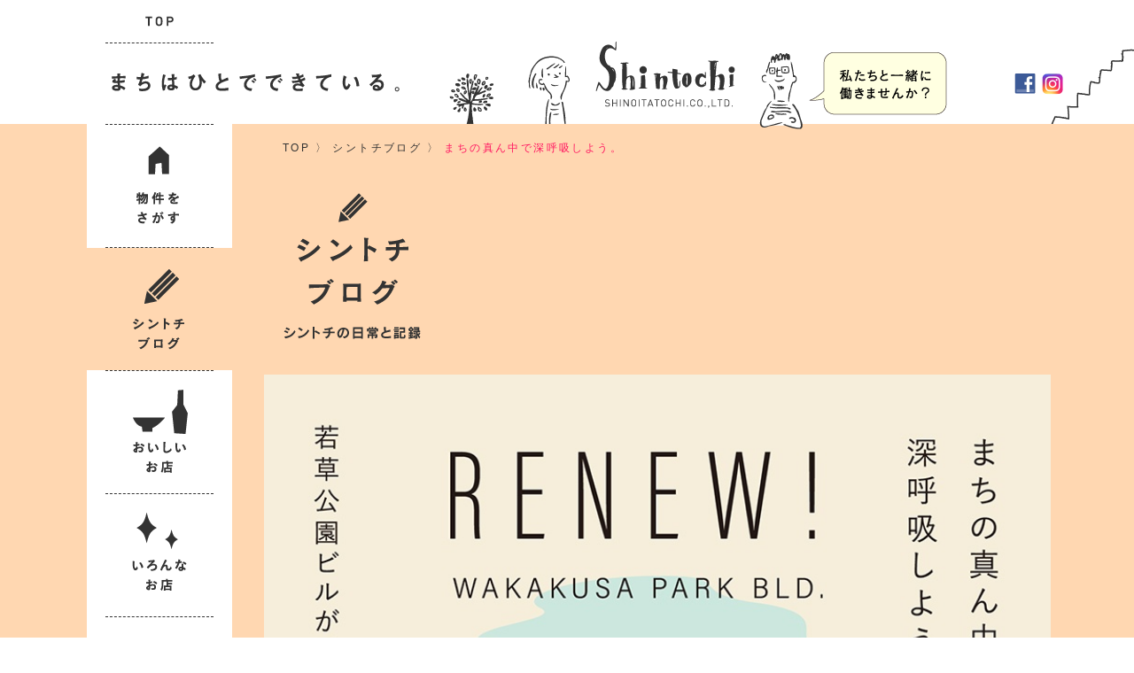

--- FILE ---
content_type: text/html; charset=utf-8
request_url: https://shinoita.com/event/9737
body_size: 11673
content:
<!DOCTYPE html><html lang="ja" id="event" class="pc v2 shintochiblog post"><head><meta name="viewport" content="width=1150"><meta name="keywords" content="アパート,マンション,賃貸,新大分土地,大分,建築,新築,物件,リノベーション,新大分ビル,中央町,府内町,不動産,塩塚アトリエ,事務所,店舗"><meta name="description" content="大分市の不動産賃貸業「新大分土地株式会社」。 ワクワクする場所、元気になれる場所、生活と仕事を楽しくする場所、可能性を感じられる場所、私たちと「おいしい場所」づくりを始めませんか。"><title>まちの真ん中で深呼吸しよう。 | シントチブログ ～シントチの日常と記録～ | 新大分土地「シントチ」</title><base href="https://shinoita.com/"><link rel="stylesheet" type="text/css" href="/css?1"><link rel="stylesheet" type="text/css" href="/css2?6"><!--[if lte IE 8]><script src="http://html5shiv.googlecode.com/svn/trunk/html5.js"></script><![endif]--><link rel="stylesheet" href="https://cdnjs.cloudflare.com/ajax/libs/Swiper/4.0.7/css/swiper.min.css" /><link rel="stylesheet" href="/r/lightbox.css"><script src="//ajax.googleapis.com/ajax/libs/jquery/1.11.1/jquery.min.js"></script><!-- Google tag (gtag.js) --><script async src="https://www.googletagmanager.com/gtag/js?id=G-3JD0MC66NT"></script><script> window.dataLayer = window.dataLayer || []; function gtag(){dataLayer.push(arguments);} gtag('js', new Date()); gtag('config', 'G-3JD0MC66NT');</script></head><body><script src="https://cdnjs.cloudflare.com/ajax/libs/Swiper/4.0.7/js/swiper.min.js"></script><div id="page"><header><hgroup><a href="/"><h1>新土地（シントチ）</h1><h2>SHINOITATOCHI.CO.,LTD.</h2></a><p id="link-overlay"><a href="machiha">まちはひとでできている</a></p><p id="link-overlay2"><a href="https://www.shinoita.com/event/10159">採用情報</a></p></hgroup><a id="facebook" href="https://www.facebook.com/shintochi/" target="_blank"><img src="i/facebook" alt=""></a><a id="instagram" href="https://www.instagram.com/shintochi1938/" target="_blank"><img src="i/instagram" alt=""></a></header><div id="main"><div class="wrap"><nav><div><ul id="mnav"><li id="m1"><a href="/"><b>TOP</b></a></li><li id="m2"></li><li id="m7"><a pass href="search"><b>物件をさがす</b></a></li><li id="m11"><a href="event" class="active"><b>シントチブログ</b></a></li><li id="m3"><a href="oishiiomise"><b>おいしいお店</b></a></li><li id="m4"><a href="ironnnaomise"><b>いろんなお店</b></a></li><li id="m15"><a href="court-deck"><b>Court&deck</b></a></li><li id="m14"><a href="takenishi-terrace"><b>TAKENISHI TERRACE</b></a></li><li id="m8"><a href="slowdining"><b>slow dining</b></a></li><li id="m9"><a href="wazawaza"><b>wazawaza</b></a></li><li id="m10"><a pass href="tanoshigotoba"><b>タノシゴトバ</b></a></li><li id="m12"><a href="tota"><b>レンタルスペース</b></a></li><li id="m13"><a href="result"><b>レンタルスペース</b></a></li></ul><section><h3>About Us</h3><ul id="snav"><li id="s1"><a href="https://www.shinoita.com/event/10159"><b>採用情報</b></a></li><li id="s2"><a href="media"><b>メディア紹介</b></a></li><li id="s3"><a href="mailto:info@shinoita.com"><b>お問合せ</b></a></li><li id="s6"><a href="enkaku"><b>沿革とおもい</b></a></li><li id="s4"><a href="about"><b>会社概要</b></a></li></ul></section><ul id="fnav"><li><a href="privacypolicy">プライバシーポリシー</a></li></ul></div></nav><article id="contents"><p id="topicpath"><a href="/">TOP</a>&nbsp;〉&nbsp;<a href="event">シントチブログ</a> 〉 <a href="event/9737" class="active">まちの真ん中で深呼吸しよう。</a></p><header><h1>シントチブログ シントチの日常と記録</h1></header><article id="post"><img class="post-eyecatch" src="/a/8546-large.jpg" alt=""><hgroup><h1>まちの真ん中で深呼吸しよう。</h1><h2></h2></hgroup><div class="body">公園の前で深呼吸！<br>なんて心地よさそうなイラストなんでしょう！<br><br>1階の店舗入口部分には2階へ誘うような木格子。<br>2階共用廊下にもふんだんに木材を施しています。<br>曲がりくねった廊下も相まって、公園からの光や空気の流れを表現しているような…<br><br>まさにビルが公園からの空気を吸い込んで深呼吸しているみたい！<br><a href="/a/8547.jpg"><img class="alignnone size-medium wp-image-9739" src="/a/8547-medium.jpg" alt="" width="568" height="378" /></a><br><br><a href="/a/8548.jpg"><img class="alignnone size-medium wp-image-9740" src="/a/8548-medium.jpg" alt="" width="568" height="378" /></a><br><br><a href="/a/8549.jpg"><img class="alignnone size-medium wp-image-9741" src="/a/8549-medium.jpg" alt="" width="568" height="378" /></a><br>しかし、この共用廊下はカッコいいです。<br>ただの廊下じゃなく、歩きながら楽しめる廊下。<br><br>ガラス越しに見える各店舗の様子を見ながら、<br>「この素敵なお店は何！？」<br>「今度は隣のお店行ってみよう！」<br>そんなふうに好奇心をくすぐられながらこの廊下を歩きたい。<br>写真では伝えきれません…、<br>ぜひみなさんにも現地で見ていただきたいです！<br><br>リノベーション工事もいよいよ終盤。<br>12月末の完成に向けて着々と進んでいます。<br>募集中の店舗区画についても、引渡しの状況がようやく分かるようになってきました。<br><a href="/a/8550.jpg"><img class="alignnone size-medium wp-image-9742" src="/a/8550-medium.jpg" alt="" width="568" height="378" /></a><br><br><a href="/a/8551.jpg"><img class="alignnone size-medium wp-image-9743" src="/a/8551-medium.jpg" alt="" width="568" height="378" /></a><br>この場所でチャレンジしてみたい方、お気軽にお問い合わせください。<br>内見予約も受付中です♪<br><br>みんなの憩いの場となっている目の前の若草公園。<br>そんな公園と同様にたくさんの人がこのビルの店舗さんを訪れ、自然や木のぬくもりを感じながら、利用する人、そして働く人もこの場所で心地よい時間を過ごしてほしいな。<br><br><a href="https://www.shinoita.com/search/9412">▷▶店舗募集条件はこちら◀◁</a></div></article><aside id="relation-tag"><h1>関連タグ</h1><ul><li><a href="event/%e3%83%aa%e3%83%8e%e3%83%99%e3%83%bc%e3%82%b7%e3%83%a7%e3%83%b3">リノベーション</a></li><li><a href="event/%e4%b8%ad%e5%a4%ae%e7%94%ba">中央町</a></li><li><a href="event/%e7%89%a9%e4%bb%b6%e6%83%85%e5%a0%b1">物件情報</a></li><li><a href="event/%e8%8b%a5%e8%8d%89%e5%85%ac%e5%9c%92%e3%83%93%e3%83%ab">若草公園ビル</a></li></ul></aside><section id="topics"><ul class="grid"><li class="cell"><article><a href="event/11211"><i>NEW</i><div class="bg" data-src="/a/9856-thumbnail.png"></div><h1>【特別優先ご案内会】<br>ロコハウス 光吉新町の家</h1><p>シントチブログ / 2026.1.11</p><ul><li title="シントチブログ" class="event"></li></ul></a></article></li><li class="cell"><article><a href="event/11038"><div class="bg" data-src="/a/9855-thumbnail.png"></div><h1>社内研修による休業日のお知らせ</h1><p>シントチブログ / 2026.1.9</p><ul><li title="シントチブログ" class="event"></li></ul></a></article></li><li class="cell"><article><a href="event/11208"><div class="bg" data-src="/a/9854-thumbnail.png"></div><h1>年末年始休業のお知らせ</h1><p>シントチブログ / 2025.12.22</p><ul><li title="シントチブログ" class="event"></li></ul></a></article></li><li class="cell"><article><a href="event/11189"><i>NEW</i><div class="bg" data-src="/a/9838-thumbnail.jpg"></div><h1>レンタルスペース　二八堂ギャラリー</h1><p>シントチブログ / 2025.10.07</p><ul><li title="シントチブログ" class="event"></li></ul></a></article></li><li class="cell"><article><a href="event/11003"><div class="bg" data-src="/a/9677-thumbnail.jpg"></div><h1>ワン！ダフルカップグルメ in 竹西 秋</h1><p>シントチブログ / 2025.10.30</p><ul><li title="シントチブログ" class="event"></li></ul></a></article></li><li class="cell"><article><a href="event/11169"><div class="bg" data-src="/a/9821-thumbnail.png"></div><h1>構造見学会 開催！<br>※終了しました！</h1><p>シントチブログ / 2025.10.03</p><ul><li title="シントチブログ" class="event"></li></ul></a></article></li><li class="cell"><article><a href="event/11122"><div class="bg" data-src="/a/9780-thumbnail.jpg"></div><h1>cafe minou_新店情報</h1><p>仲介実績 / cafe minou　2025.09.02</p><ul><li title="おいしいお店" class="oishiiomise"></li><li title="シントチブログ" class="event"></li></ul></a></article></li><li class="cell"><article><a href="event/11052"><i>NEW</i><div class="bg" data-src="/a/9697-thumbnail.jpg"></div><h1>あなたの夢、叶えませんか⁉</h1><p>シントチブログ</p><ul><li title="シントチブログ" class="event"></li></ul></a></article></li><li class="cell"><article><a href="event/11043"><i>NEW</i><div class="bg" data-src="/a/9711-thumbnail.jpg"></div><h1>「ロコハウス」正規取扱店として<br>戸建て分譲事業をはじめます。</h1><p>シントチブログ / 2025.6.23</p><ul><li title="シントチブログ" class="event"></li></ul></a></article></li><li class="cell"><article><a href="event/11019"><div class="bg" data-src="/a/9693-thumbnail.jpg"></div><h1>地鶏屋井むら_新店情報</h1><p>仲介実績 / 地鶏屋井むら　2025.05.29</p><ul><li title="おいしいお店" class="oishiiomise"></li><li title="シントチブログ" class="event"></li></ul></a></article></li><li class="cell"><article><a href="event/10993"><div class="bg" data-src="/a/9668-thumbnail.jpg"></div><h1>新しいテーマは…ざわざわ？？</h1><p>シントチブログ / 2025.4.21</p><ul><li title="シントチブログ" class="event"></li></ul></a></article></li><li class="cell"><article><a href="event/7550"><div class="bg" data-src="/a/9637-thumbnail.jpg"></div><h1>レンタルスペース<br>利用料金改定のお知らせ</h1><p>シントチブログ / 2025.3.26</p><ul><li title="シントチブログ" class="event"></li><li title="To-tA" class="tota"></li></ul></a></article></li><li class="cell"><article><a href="event/10887"><div class="bg" data-src="/a/9574-thumbnail.jpg"></div><h1>BCP認定取得！</h1><p>シントチブログ / 2024.12.03</p><ul><li title="シントチブログ" class="event"></li></ul></a></article></li><li class="cell"><article><a href="event/10827"><div class="bg" data-src="/a/9529-thumbnail.jpg"></div><h1>KOFUKU（ポルトガル料理）_新店情報 </h1><p>仲介実績 / ポルトガル料理 KOFUKU  2024.09.01</p><ul><li title="おいしいお店" class="oishiiomise"></li><li title="シントチブログ" class="event"></li></ul></a></article></li><li class="cell"><article><a href="event/10778"><div class="bg" data-src="/a/9478-thumbnail.jpg"></div><h1>fully_新店情報</h1><p>仲介実績 / fully　　2024.06.05</p><ul><li title="シントチブログ" class="event"></li></ul></a></article></li><li class="cell"><article><a href="event/10757"><div class="bg" data-src="/a/9459-thumbnail.jpg"></div><h1>いつまでも、アツアツに。<br>竹西コロッケ物語Ⅳ 開催します！！</h1><p>シントチブログ / 2024.5.20</p><ul><li title="シントチブログ" class="event"></li></ul></a></article></li><li class="cell"><article><a href="event/10647"><div class="bg" data-src="/a/9357-thumbnail.png"></div><h1>美味しい3日間<br>春祭り、始まります！</h1><p>シントチブログ / 2024.3.21</p><ul><li title="シントチブログ" class="event"></li></ul></a></article></li><li class="cell"><article><a href="event/10644"><div class="bg" data-src="/a/9354-thumbnail.png"></div><h1>TAKENISHI TERRACE<br>3rd ANNIVERSARY 春祭</h1><p>シントチブログ / 2024.3.11</p><ul><li title="シントチブログ" class="event"></li></ul></a></article></li><li class="cell"><article><a href="event/10642"><div class="bg" data-src="/a/9353-thumbnail.jpg"></div><h1>Lotus studio × BETTER<br>3月2日(土)開催、チャリティ企画</h1><p>シントチブログ / 2024.2.23</p><ul><li title="シントチブログ" class="event"></li></ul></a></article></li><li class="cell"><article><a href="event/10573"><div class="bg" data-src="/a/9295-thumbnail.png"></div><h1>あけましておめでとうございます。<br>本年もよろしくお願いいたします。</h1><p>シントチブログ / 2024.1.4</p><ul><li title="シントチブログ" class="event"></li></ul></a></article></li><li class="cell"><article><a href="event/10570"><div class="bg" data-src="/a/9294-thumbnail.png"></div><h1>年末年始 休暇 のお知らせ</h1><p>シントチブログ / 2023.12.21</p><ul><li title="シントチブログ" class="event"></li></ul></a></article></li><li class="cell"><article><a href="event/10421"><div class="bg" data-src="/a/9158-thumbnail.jpg"></div><h1>カラット、あげますか？<br>竹西コロッケ物語 秋</h1><p>シントチブログ / 2023.10.23</p><ul><li title="シントチブログ" class="event"></li></ul></a></article></li><li class="cell"><article><a href="event/10401"><div class="bg" data-src="/a/9142-thumbnail.jpg"></div><h1>お酒のお勉強～Bar LUCIANO～</h1><p>シントチブログ / 2023.10.05</p><ul><li title="おいしいお店" class="oishiiomise"></li><li title="シントチブログ" class="event"></li><li title="slow dining" class="slowdining"></li></ul></a></article></li><li class="cell"><article><a href="event/10394"><div class="bg" data-src="/a/9136-thumbnail.jpg"></div><h1>【新店OPEN情報】<br>火鍋にしだ 大分都町店</h1><p>シントチブログ / 2023.10.5</p><ul><li title="シントチブログ" class="event"></li></ul></a></article></li><li class="cell"><article><a href="event/10385"><div class="bg" data-src="/a/9126-thumbnail.jpg"></div><h1>サンテラス田室<br>リノベーション第4弾！</h1><p>シントチブログ / 2023.9.25</p><ul><li title="シントチブログ" class="event"></li></ul></a></article></li><li class="cell"><article><a href="event/10377"><div class="bg" data-src="/a/9120-thumbnail.jpg"></div><h1>うわぁーーー！！<br>こんな場所が大分にもあったんや！</h1><p>シントチブログ / 2023.9.19</p><ul><li title="シントチブログ" class="event"></li></ul></a></article></li><li class="cell"><article><a href="event/10372"><div class="bg" data-src="/a/9118-thumbnail.jpg"></div><h1>高圧洗浄日和とは、こんな日だ！</h1><p>シントチブログ / 2023.9.7</p><ul><li title="シントチブログ" class="event"></li></ul></a></article></li><li class="cell"><article><a href="event/10360"><div class="bg" data-src="/a/9114-thumbnail.jpg"></div><h1>NEW OPEN！</h1><p>シントチブログ / 2023.08.23</p><ul><li title="おいしいお店" class="oishiiomise"></li><li title="シントチブログ" class="event"></li></ul></a></article></li><li class="cell"><article><a href="event/10215"><div class="bg" data-src="/a/8972-thumbnail.jpg"></div><h1>とある日の実験場</h1><p>シントチブログ / 2023.7.10</p><ul><li title="シントチブログ" class="event"></li></ul></a></article></li><li class="cell"><article><a href="event/10200"><div class="bg" data-src="/a/8968-thumbnail.jpg"></div><h1>居抜き物件特集！<br>～美容室～</h1><p>シントチブログ / 2023.6.26</p><ul><li title="シントチブログ" class="event"></li></ul></a></article></li><li class="cell"><article><a href="event/10163"><div class="bg" data-src="/a/8927-thumbnail.jpg"></div><h1>今週末の竹西って…</h1><p>シントチブログ / 2023.6.8</p><ul><li title="シントチブログ" class="event"></li></ul></a></article></li><li class="cell"><article><a href="event/10154"><div class="bg" data-src="/a/8925-thumbnail.jpg"></div><h1>青春だ！！<br>竹西コロッケ物語Ⅱ<br></h1><p>シントチブログ / 2023.5.15</p><ul><li title="シントチブログ" class="event"></li></ul></a></article></li><li class="cell"><article><a href="event/10130"><div class="bg" data-src="/a/8908-thumbnail.jpg"></div><h1>NEW OPEN！</h1><p>シントチブログ / 2023.4.7</p><ul><li title="いろんなお店" class="ironnnaomise"></li><li title="シントチブログ" class="event"></li></ul></a></article></li><li class="cell"><article><a href="event/10077"><div class="bg" data-src="/a/8861-thumbnail.jpg"></div><h1>入居店舗さんご紹介♪</h1><p>シントチブログ / 2023.3.27</p><ul><li title="おいしいお店" class="oishiiomise"></li><li title="シントチブログ" class="event"></li></ul></a></article></li><li class="cell"><article><a href="event/9995"><div class="bg" data-src="/a/8785-thumbnail.jpg"></div><h1>集合サイン設置完了！</h1><p>シントチブログ / 2023.3.9</p><ul><li title="シントチブログ" class="event"></li></ul></a></article></li><li class="cell"><article><a href="event/9991"><div class="bg" data-src="/a/8780-thumbnail.jpg"></div><h1>春だよ！<br>リノベーション住居特集！</h1><p>シントチブログ / 2023.3.8</p><ul><li title="シントチブログ" class="event"></li></ul></a></article></li><li class="cell"><article><a href="event/9983"><div class="bg" data-src="/a/8774-thumbnail.jpg"></div><h1>今更ながら…<br>新事務所になりました！</h1><p>シントチブログ / 2023.3.7</p><ul><li title="シントチブログ" class="event"></li></ul></a></article></li><li class="cell"><article><a href="event/9928"><div class="bg" data-src="/a/8724-thumbnail.jpg"></div><h1>臨時休業のお知らせ<br>＊＊2月3日(金)＊＊</h1><p>シントチブログ / 2023.1.30</p><ul><li title="シントチブログ" class="event"></li></ul></a></article></li><li class="cell"><article><a href="event/9795"><div class="bg" data-src="/a/8601-thumbnail.jpg"></div><h1>あけましておめでとうございます。<br>本年もよろしくお願いいたします。</h1><p>シントチブログ / 2023.1.4</p><ul><li title="シントチブログ" class="event"></li></ul></a></article></li><li class="cell"><article><a href="event/9766"><div class="bg" data-src="/a/8574-thumbnail.jpg"></div><h1>年末年始のお知らせです。</h1><p>シントチブログ / 2022.12.27</p><ul><li title="シントチブログ" class="event"></li></ul></a></article></li><li class="cell"><article><a href="event/9737"><div class="bg" data-src="/a/8546-thumbnail.jpg"></div><h1>まちの真ん中で深呼吸しよう。</h1><p>シントチブログ / 2022.12.13</p><ul><li title="シントチブログ" class="event"></li></ul></a></article></li><li class="cell"><article><a href="event/9629"><div class="bg" data-src="/a/8443-thumbnail.jpg"></div><h1>目の前が公園という贅沢。</h1><p>シントチブログ / 2022.11.21</p><ul><li title="シントチブログ" class="event"></li></ul></a></article></li><li class="cell"><article><a href="event/9611"><div class="bg" data-src="/a/8428-thumbnail.jpg"></div><h1>TAKENISHI <br>未来へ向けて</h1><p>シントチブログ / 2022.11.14</p><ul><li title="シントチブログ" class="event"></li></ul></a></article></li><li class="cell"><article><a href="event/9581"><div class="bg"></div><h1>リノベーション工事<br>動き始めました</h1><p>シントチブログ / 2022.10.28</p><ul><li title="シントチブログ" class="event"></li></ul></a></article></li><li class="cell"><article><a href="event/9557"><div class="bg" data-src="/a/8378-thumbnail.jpg"></div><h1>TAKENISHI TERRACE<br>グッドデザイン賞2022受賞</h1><p>シントチブログ / 2022.10.7</p><ul><li title="シントチブログ" class="event"></li><li title="竹西テラス" class="takenishiterrace"></li></ul></a></article></li><li class="cell"><article><a href="event/9536"><div class="bg" data-src="/a/8358-thumbnail.jpg"></div><h1>COME ON FES . 2022<br>竹西コロッケ物語</h1><p>シントチブログ / 2022.10.6</p><ul><li title="シントチブログ" class="event"></li></ul></a></article></li><li class="cell"><article><a href="event/9398"><div class="bg"></div><h1>若草公園ビル<br>リノベーションプロジェクト</h1><p>シントチブログ / 2022.6.17</p><ul><li title="シントチブログ" class="event"></li></ul></a></article></li><li class="cell"><article><a href="event/9265"><div class="bg" data-src="/a/8116-thumbnail.jpg"></div><h1>デッキと花遊び。</h1><p>シントチブログ / 2022.3.28</p><ul><li title="シントチブログ" class="event"></li></ul></a></article></li><li class="cell"><article><a href="event/9257"><div class="bg" data-src="/a/8107-thumbnail.jpg"></div><h1>春の芽吹きと<br>TAKENISHI TERRACE 1周年</h1><p>シントチブログ / 2022.03.20</p><ul><li title="シントチブログ" class="event"></li><li title="竹西テラス" class="takenishiterrace"></li></ul></a></article></li><li class="cell"><article><a href="event/9189"><div class="bg" data-src="/a/8036-thumbnail.jpg"></div><h1>Court&deck<br>内覧はじまりました！</h1><p>Court&deckコラム / 2022.02.08</p><ul><li title="シントチブログ" class="event"></li></ul></a></article></li><li class="cell"><article><a href="event/9164"><div class="bg" data-src="/a/8019-thumbnail.jpg"></div><h1>残すは、植栽工事！<br>2月4日以降で、現地内覧の予約受付中！！</h1><p>Court&deckコラム / 2022.1.18</p><ul><li title="シントチブログ" class="event"></li></ul></a></article></li><li class="cell"><article><a href="event/9137"><div class="bg" data-src="/a/7999-thumbnail.jpg"></div><h1>あけましておめでとうございます。<br>2022年始動します！</h1><p>シントチブログ / 20220.01.04</p><ul><li title="シントチブログ" class="event"></li></ul></a></article></li><li class="cell"><article><a href="event/9135"><div class="bg" data-src="/a/7998-thumbnail.jpg"></div><h1>年末年始 休暇のお知らせ</h1><p>シントチブログ / 2021.12.28</p><ul><li title="シントチブログ" class="event"></li></ul></a></article></li><li class="cell"><article><a href="event/9128"><div class="bg" data-src="/a/7995-thumbnail.jpg"></div><h1>「楽しそう♪」<br>その言葉が聞けてうれしい</h1><p>Court&deckコラム / 2021.12.21</p><ul><li title="シントチブログ" class="event"></li></ul></a></article></li><li class="cell"><article><a href="event/9117"><div class="bg" data-src="/a/7983-thumbnail.jpg"></div><h1>例えば・・・2<br>Court＆deck</h1><p>Court＆deckコラム / 2020.12.13</p><ul><li title="シントチブログ" class="event"></li></ul></a></article></li><li class="cell"><article><a href="event/9108"><div class="bg" data-src="/a/7980-thumbnail.jpg"></div><h1>TAKENISHI TERRACE<br>第1章～オモケンパークとの出会い</h1><p>シントチブログ / 2021.12.06</p><ul><li title="シントチブログ" class="event"></li><li title="竹西テラス" class="takenishiterrace"></li></ul></a></article></li><li class="cell"><article><a href="event/9105"><div class="bg" data-src="/a/7976-thumbnail.jpg"></div><h1>今日は、<br>カラダとココロを整える日</h1><p>シントチブログ / 2021.12.3</p><ul><li title="シントチブログ" class="event"></li></ul></a></article></li><li class="cell"><article><a href="event/9100"><div class="bg" data-src="/a/7973-thumbnail.jpg"></div><h1>例えば・・・<br>Court＆deck</h1><p>Court＆deckコラム / 2020.12.02</p><ul><li title="シントチブログ" class="event"></li></ul></a></article></li><li class="cell"><article><a href="event/9056"><div class="bg" data-src="/a/7958-thumbnail.jpg"></div><h1>Court&deck 優先内覧会開催決定！！<br>12月17日・18日　完全予約制</h1><p>court&deckコラム / 2021.11.22</p><ul><li title="シントチブログ" class="event"></li></ul></a></article></li><li class="cell"><article><a href="event/9041"><div class="bg" data-src="/a/7938-thumbnail.jpg"></div><h1>TAKENISHI TERRACE<br>序章～計画がスタート</h1><p>シントチブログ / 2021.10.22</p><ul><li title="シントチブログ" class="event"></li><li title="竹西テラス" class="takenishiterrace"></li></ul></a></article></li><li class="cell"><article><a href="event/9025"><div class="bg" data-src="/a/7919-thumbnail.jpg"></div><h1>今日のお弁当の中身は？？</h1><p>Court&deckコラム / 2021.10.19</p><ul><li title="シントチブログ" class="event"></li></ul></a></article></li><li class="cell"><article><a href="event/9010"><div class="bg" data-src="/a/7910-thumbnail.jpg"></div><h1>大家さんの顔、知っていますか？</h1><p>Court&deckコラム / 2021.10.12</p><ul><li title="シントチブログ" class="event"></li></ul></a></article></li><li class="cell"><article><a href="event/9016"><div class="bg" data-src="/a/7907-thumbnail.jpg"></div><h1>Court&deck ギャラリー<br>OPENしました。</h1><p>Court&deckコラム / 2021.9.27</p><ul><li title="シントチブログ" class="event"></li></ul></a></article></li><li class="cell"><article><a href="event/9063"><div class="bg" data-src="/a/7941-thumbnail.jpg"></div><h1>珍客さん。</h1><p>court&deckコラム / 2021.9.1</p><ul><li title="シントチブログ" class="event"></li></ul></a></article></li><li class="cell"><article><a href="event/8943"><div class="bg" data-src="/a/7848-thumbnail.jpg"></div><h1>つくってみた。</h1><p>court&deckコラム / 2021.8.11</p><ul><li title="シントチブログ" class="event"></li></ul></a></article></li><li class="cell"><article><a href="event/9061"><div class="bg" data-src="/a/7944-thumbnail.jpg"></div><h1>「な」「の」の秘密</h1><p>court&deckコラム / 2021.8.3</p><ul><li title="シントチブログ" class="event"></li></ul></a></article></li><li class="cell"><article><a href="event/9055"><div class="bg" data-src="/a/7945-thumbnail.jpg"></div><h1>棟上げ</h1><p>court&deckコラム / 2021.7.26</p><ul><li title="シントチブログ" class="event"></li></ul></a></article></li><li class="cell"><article><a href="event/8906"><div class="bg" data-src="/a/7813-thumbnail.jpg"></div><h1>Court & deck</h1><p>Court&deck</p><ul><li title="シントチブログ" class="event"></li></ul></a></article></li><li class="cell"><article><a href="event/8867"><div class="bg" data-src="/a/7780-thumbnail.jpg"></div><h1>＃おうち時間にご招待。</h1><p>シントチブログ / 2021.06.22</p><ul><li title="シントチブログ" class="event"></li></ul></a></article></li><li class="cell"><article><a href="event/9060"><div class="bg" data-src="/a/7949-thumbnail.jpg"></div><h1>コンクリート打設</h1><p>court&deckコラム / 2021.6.18</p><ul><li title="シントチブログ" class="event"></li></ul></a></article></li><li class="cell"><article><a href="event/9058"><div class="bg" data-src="/a/7954-thumbnail.jpg"></div><h1>配筋検査</h1><p>court&deckコラム / 2021.6.4</p><ul><li title="シントチブログ" class="event"></li></ul></a></article></li><li class="cell"><article><a href="event/8858"><div class="bg" data-src="/a/7768-thumbnail.jpg"></div><h1>梅雨。</h1><p>シントチブログ / 2021.6.3</p><ul><li title="シントチブログ" class="event"></li></ul></a></article></li><li class="cell"><article><a href="event/8765"><div class="bg" data-src="/a/7680-thumbnail.jpg"></div><h1>TAKENISHI TERRACEの植栽たち。</h1><p>シントチブログ / 2021.5.21</p><ul><li title="シントチブログ" class="event"></li></ul></a></article></li><li class="cell"><article><a href="event/8717"><div class="bg" data-src="/a/7624-thumbnail.jpg"></div><h1>土間ある賃貸住宅。</h1><p>シントチブログ / 2020.1.29</p><ul><li title="シントチブログ" class="event"></li></ul></a></article></li><li class="cell"><article><a href="event/8673"><div class="bg" data-src="/a/7596-thumbnail.jpg"></div><h1>フンドーキンマンションがいっぱい！？<br>フンドーキンヴィレッジ構想</h1><p>シントチブログ / 2020.11.27</p><ul><li title="シントチブログ" class="event"></li></ul></a></article></li><li class="cell"><article><a href="event/8615"><div class="bg" data-src="/a/7526-thumbnail.jpg"></div><h1>草場コーポ204</h1><p>シントチブログ / 2020.11.2</p><ul><li title="シントチブログ" class="event"></li></ul></a></article></li><li class="cell"><article><a href="event/8589"><div class="bg" data-src="/a/7524-thumbnail.jpg"></div><h1>草場コーポ101</h1><p>シントチブログ / 2020.10.26</p><ul><li title="シントチブログ" class="event"></li></ul></a></article></li><li class="cell"><article><a href="event/8580"><div class="bg" data-src="/a/7511-thumbnail.jpg"></div><h1>草場コーポ<br>動き始めました。</h1><p>シントチブログ / 2020.10.21</p><ul><li title="シントチブログ" class="event"></li></ul></a></article></li><li class="cell"><article><a href="event/8543"><div class="bg" data-src="/a/7478-thumbnail.jpg"></div><h1>はじまりと終わり。</h1><p>シントチブログ / 2020.10.2</p><ul><li title="シントチブログ" class="event"></li></ul></a></article></li><li class="cell"><article><a href="event/8490"><div class="bg" data-src="/a/7427-thumbnail.jpg"></div><h1>竹町西口に 希望 を</h1><p>シントチブログ / 2020.7.29</p><ul><li title="シントチブログ" class="event"></li></ul></a></article></li><li class="cell"><article><a href="event/8488"><div class="bg" data-src="/a/7426-thumbnail.jpg"></div><h1>久々の現地調査へ。</h1><p>シントチブログ / 2020.7.22</p><ul><li title="シントチブログ" class="event"></li></ul></a></article></li><li class="cell"><article><a href="event/8373"><div class="bg" data-src="/a/7324-thumbnail.jpg"></div><h1>新型コロナウイルス感染拡大防止に関する<br>取り組みのお知らせ</h1><p>シントチブログ / 2020.4.20</p><ul><li title="シントチブログ" class="event"></li></ul></a></article></li><li class="cell"><article><a href="event/8363"><div class="bg" data-src="/a/7316-thumbnail.jpg"></div><h1>TO GO！DELICIOUS！<br>wazawazaの「美味しい」を持って帰ろう。</h1><p>シントチブログ / 2020.4.9</p><ul><li title="シントチブログ" class="event"></li></ul></a></article></li><li class="cell"><article><a href="event/8306"><div class="bg" data-src="/a/7266-thumbnail.jpg"></div><h1>いかコロッケを勝手に、<br>竹町名物にしたい！！</h1><p>シントチブログ / 2020.3.27</p><ul><li title="シントチブログ" class="event"></li></ul></a></article></li><li class="cell"><article><a href="event/8293"><div class="bg" data-src="/a/7254-thumbnail.jpg"></div><h1>苺のフルーツサンドを<br>つくったよ♪</h1><p>シントチブログ / 2020.3.23</p><ul><li title="シントチブログ" class="event"></li></ul></a></article></li><li class="cell"><article><a href="event/8270"><div class="bg" data-src="/a/7231-thumbnail.jpg"></div><h1>咲</h1><p>シントチブログ / 2020.03.19</p><ul><li title="シントチブログ" class="event"></li></ul></a></article></li><li class="cell"><article><a href="event/8263"><div class="bg" data-src="/a/7227-thumbnail.jpg"></div><h1>soy cafe ベジランチ</h1><p>シントチブログ / 2020.03.18</p><ul><li title="シントチブログ" class="event"></li></ul></a></article></li><li class="cell"><article><a href="event/8160"><div class="bg" data-src="/a/7122-thumbnail.jpg"></div><h1>シンシュンシャンパンショー2020</h1><p>シントチブログ / 2020.01.22</p><ul><li title="シントチブログ" class="event"></li></ul></a></article></li><li class="cell"><article><a href="event/8085"><div class="bg" data-src="/a/7067-thumbnail.jpg"></div><h1>婆皿よしたけ<br>朝食「麻や」オープン</h1><p>シントチブログ / 2020.01.9</p><ul><li title="シントチブログ" class="event"></li></ul></a></article></li><li class="cell"><article><a href="event/8083"><div class="bg" data-src="/a/7056-thumbnail.jpg"></div><h1>2020 A HAPPY NEW YEAR</h1><p>シントチブログ / 2020.1.7</p><ul><li title="シントチブログ" class="event"></li></ul></a></article></li><li class="cell"><article><a href="event/8070"><div class="bg" data-src="/a/7046-thumbnail.jpg"></div><h1>冬期休暇のお知らせ</h1><p>シントチブログ / 2019.12.26</p><ul><li title="シントチブログ" class="event"></li></ul></a></article></li><li class="cell"><article><a href="event/8072"><div class="bg" data-src="/a/7051-thumbnail.jpg"></div><h1>鴨平<br>大分市大手町</h1><p>シントチブログ / 2019.12.26</p><ul><li title="シントチブログ" class="event"></li></ul></a></article></li><li class="cell"><article><a href="event/7839"><div class="bg" data-src="/a/6849-thumbnail.jpg"></div><h1>呑酒家</h1><p>シントチブログ / 2019.11.06</p><ul><li title="シントチブログ" class="event"></li></ul></a></article></li><li class="cell"><article><a href="event/7831"><div class="bg" data-src="/a/6833-thumbnail.jpg"></div><h1>「燃えよドラゴン」</h1><p>シントチブログ / 2019.10.30</p><ul><li title="シントチブログ" class="event"></li></ul></a></article></li><li class="cell"><article><a href="event/7743"><div class="bg" data-src="/a/6753-thumbnail.jpg"></div><h1>「暮らしを楽しむ」</h1><p>シントチブログ / 2019.09.30</p><ul><li title="シントチブログ" class="event"></li></ul></a></article></li><li class="cell"><article><a href="event/7686"><div class="bg" data-src="/a/6696-thumbnail.jpg"></div><h1>府内町に帰ってきた<br>古着屋 OKAWARI</h1><p>シントチブログ / 2019.09.12</p><ul><li title="シントチブログ" class="event"></li></ul></a></article></li><li class="cell"><article><a href="event/7677"><div class="bg" data-src="/a/6688-thumbnail.jpg"></div><h1>テイクアウト専門<br>sweets stock troislou</h1><p>シントチブログ / 2019.9.12</p><ul><li title="シントチブログ" class="event"></li></ul></a></article></li><li class="cell"><article><a href="event/7667"><div class="bg" data-src="/a/6678-thumbnail.jpg"></div><h1>「大人を休む日」</h1><p>シントチブログ / 2019.9.6</p><ul><li title="シントチブログ" class="event"></li></ul></a></article></li><li class="cell"><article><a href="event/7652"><div class="bg" data-src="/a/6669-thumbnail.jpg"></div><h1>BASARA HOUSE<br>in eat</h1><p>シントチブログ / 2019.09.04</p><ul><li title="シントチブログ" class="event"></li></ul></a></article></li><li class="cell"><article><a href="event/7642"><div class="bg" data-src="/a/6655-thumbnail.jpg"></div><h1>4つの個展。</h1><p>シントチブログ / 2019.9.2</p><ul><li title="シントチブログ" class="event"></li></ul></a></article></li><li class="cell"><article><a href="event/7629"><div class="bg" data-src="/a/6654-thumbnail.jpg"></div><h1>wazawazaの緑。</h1><p>シントチブログ / 2019.8.31</p><ul><li title="シントチブログ" class="event"></li></ul></a></article></li><li class="cell"><article><a href="event/7613"><div class="bg" data-src="/a/6624-thumbnail.jpg"></div><h1>Pésci<br>ナチュラルなワインと純米燗酒</h1><p>シントチブログ / 2019.08.30</p><ul><li title="シントチブログ" class="event"></li></ul></a></article></li><li class="cell"><article><a href="event/7593"><div class="bg" data-src="/a/6612-thumbnail.jpg"></div><h1>うちで、自分で、美味しい。<br>UCHIDE COFFEE</h1><p>シントチブログ / 2019.08.09</p><ul><li title="シントチブログ" class="event"></li></ul></a></article></li><li class="cell"><article><a href="event/7585"><div class="bg" data-src="/a/6606-thumbnail.jpg"></div><h1>バサラハウス「カレーランチ」<br>in eat</h1><p>シントチブログ / 2019.08.19</p><ul><li title="シントチブログ" class="event"></li></ul></a></article></li><li class="cell"><article><a href="event/7575"><div class="bg" data-src="/a/6600-thumbnail.jpg"></div><h1>府内町サンサン通り<br>Kitsune Oita<br></h1><p>シントチブログ / 2019.08.06</p><ul><li title="シントチブログ" class="event"></li></ul></a></article></li><li class="cell"><article><a href="event/7567"><div class="bg" data-src="/a/6588-thumbnail.jpg"></div><h1>府内町LUNCH、<br>肉バルCHICO。</h1><p>シントチブログ / 2019.8.2</p><ul><li title="シントチブログ" class="event"></li></ul></a></article></li><li class="cell"><article><a href="event/7449"><div class="bg" data-src="/a/6487-thumbnail.jpg"></div><h1>おうちに<br>ご招待してくれました。</h1><p>シントチブログ / 2019.6.27</p><ul><li title="シントチブログ" class="event"></li></ul></a></article></li><li class="cell"><article><a href="event/7432"><div class="bg" data-src="/a/6474-thumbnail.jpg"></div><h1>SHIRO burger</h1><p>シントチブログ / 2019.6.20</p><ul><li title="シントチブログ" class="event"></li></ul></a></article></li><li class="cell"><article><a href="event/7423"><div class="bg" data-src="/a/6462-thumbnail.jpg"></div><h1>コンクリートの外観がカッコいいＤＢビル。</h1><p>シントチブログ / 2019.6.14</p><ul><li title="シントチブログ" class="event"></li></ul></a></article></li><li class="cell"><article><a href="event/7419"><div class="bg" data-src="/a/6454-thumbnail.jpg"></div><h1>今日は、開いている！</h1><p>シントチブログ / 2019.6.13</p><ul><li title="シントチブログ" class="event"></li></ul></a></article></li><li class="cell"><article><a href="event/7411"><div class="bg" data-src="/a/6450-thumbnail.jpg"></div><h1>めぐる、グルメ。<br></h1><p>シントチブログ / 2019.06.11</p><ul><li title="シントチブログ" class="event"></li></ul></a></article></li><li class="cell"><article><a href="event/7407"><div class="bg" data-src="/a/6445-thumbnail.jpg"></div><h1>誰と食べるか？</h1><p>シントチブログ / 2019.6.6</p><ul><li title="シントチブログ" class="event"></li></ul></a></article></li><li class="cell"><article><a href="event/7406"><div class="bg" data-src="/a/6436-thumbnail.jpg"></div><h1>実験は、まだまだ続く…<br>NINOMIYA TOSHIYASU GALLERY</h1><p>シントチブログ / 2019.6.4</p><ul><li title="シントチブログ" class="event"></li></ul></a></article></li><li class="cell"><article><a href="event/7396"><div class="bg" data-src="/a/6435-thumbnail.jpg"></div><h1>カラダに栄養、ココロに栄養 </h1><p>シントチブログ / 2019.5.29</p><ul><li title="シントチブログ" class="event"></li></ul></a></article></li><li class="cell"><article><a href="event/7371"><div class="bg" data-src="/a/6429-thumbnail.jpg"></div><h1>理想を求めて。<br>Original Botanica</h1><p>シントチブログ / 2019.5.27</p><ul><li title="シントチブログ" class="event"></li></ul></a></article></li><li class="cell"><article><a href="event/7359"><div class="bg" data-src="/a/6402-thumbnail.jpg"></div><h1>美味しいお店のご紹介<br>”厨房 大”</h1><p>シントチブログ / 2019.5.13</p><ul><li title="シントチブログ" class="event"></li></ul></a></article></li><li class="cell"><article><a href="event/7329"><div class="bg" data-src="/a/6377-thumbnail.jpg"></div><h1>雑貨店open<br>中央町「noilnoom」</h1><p>シントチブログ / 2019.4.25</p><ul><li title="シントチブログ" class="event"></li></ul></a></article></li><li class="cell"><article><a href="event/7247"><div class="bg" data-src="/a/6306-thumbnail.jpg"></div><h1>shop.<br>asterisk</h1><p>シントチブログ / 2019.4.4</p><ul><li title="シントチブログ" class="event"></li></ul></a></article></li><li class="cell"><article><a href="event/7235"><div class="bg" data-src="/a/6296-thumbnail.jpg"></div><h1>臼杵の人気なお菓子のお店<br>「MIYABI」さんが府内町へ！</h1><p>シントチブログ / 2018.3.11</p><ul><li title="シントチブログ" class="event"></li></ul></a></article></li><li class="cell"><article><a href="event/7227"><div class="bg" data-src="/a/6287-thumbnail.jpg"></div><h1>府内町に昨年末オープン<br>牛串がおすすめの牛兵衛さん</h1><p>シントチブログ / 2019.3.1</p><ul><li title="シントチブログ" class="event"></li></ul></a></article></li><li class="cell"><article><a href="event/7136"><div class="bg" data-src="/a/6200-thumbnail.jpg"></div><h1>サンテラス田室リノベーション<br>「入居者と一緒につくる」完成。</h1><p>シントチブログ / 2018.2.21</p><ul><li title="シントチブログ" class="event"></li></ul></a></article></li><li class="cell"><article><a href="event/7107"><div class="bg" data-src="/a/6178-thumbnail.jpg"></div><h1>『開き店舗』<br>面白い試みが始動！</h1><p>シントチブログ / 2019.2.7</p><ul><li title="シントチブログ" class="event"></li></ul></a></article></li><li class="cell"><article><a href="event/7049"><div class="bg" data-src="/a/6141-thumbnail.jpg"></div><h1>eat in！2019</h1><p>シントチブログ / 2019.1.18</p><ul><li title="シントチブログ" class="event"></li></ul></a></article></li><li class="cell"><article><a href="event/7017"><div class="bg" data-src="/a/6325-thumbnail.jpg"></div><h1>SUKITA MASAYOSHI<br>PHOTO EXHIBITION IN OITA</h1><p>新大分土地(株)　80th Anniversary</p><ul><li title="シントチブログ" class="event"></li></ul></a></article></li><li class="cell"><article><a href="event/7021"><div class="bg" data-src="/a/6113-thumbnail.jpg"></div><h1>Happy Winesday! 第二弾<br>～シンシュン シャンパンショー2019～</h1><p>シントチブログ / 2019.1.8</p><ul><li title="シントチブログ" class="event"></li></ul></a></article></li><li class="cell"><article><a href="event/7014"><div class="bg" data-src="/a/6111-thumbnail.jpg"></div><h1>あけましてございます。<br>本年も宜しくお願い致します。</h1><p>シントチブログ / 2019.1.4</p><ul><li title="シントチブログ" class="event"></li></ul></a></article></li><li class="cell"><article><a href="event/7004"><div class="bg" data-src="/a/6105-thumbnail.jpg"></div><h1>七村酒店<br>豊後料理と大分バンザイ</h1><p>シントチブログ / 2018.12.26</p><ul><li title="シントチブログ" class="event"></li></ul></a></article></li><li class="cell"><article><a href="event/6997"><div class="bg" data-src="/a/6096-thumbnail.jpg"></div><h1>『婆皿よしたけ』<br>OPENしました！</h1><p>シントチブログ / 2018.12.17</p><ul><li title="シントチブログ" class="event"></li></ul></a></article></li><li class="cell"><article><a href="event/6972"><div class="bg" data-src="/a/6078-thumbnail.jpg"></div><h1>サンテラス田室 ほぼ完成。<br>内覧もできます。</h1><p>シントチブログ / 2018.12.14</p><ul><li title="シントチブログ" class="event"></li></ul></a></article></li><li class="cell"><article><a href="event/6934"><div class="bg" data-src="/a/6041-thumbnail.jpg"></div><h1>slow diningに<br>NEW OPEN!!</h1><p>シントチブログ / 2018.12.4</p><ul><li title="シントチブログ" class="event"></li></ul></a></article></li><li class="cell"><article><a href="event/6925"><div class="bg" data-src="/a/6037-thumbnail.jpg"></div><h1>さんかく～</h1><p>シントチブログ / 2018.11.30</p><ul><li title="シントチブログ" class="event"></li></ul></a></article></li><li class="cell"><article><a href="event/6904"><div class="bg" data-src="/a/6013-thumbnail.jpg"></div><h1>日岡の人気店「婆皿よしたけ」<br>移転OPENします！</h1><p>シントチブログ / 2018.11.16</p><ul><li title="シントチブログ" class="event"></li></ul></a></article></li><li class="cell"><article><a href="event/6857"><div class="bg" data-src="/a/5968-thumbnail.jpg"></div><h1>【イベント告知】<br>Happy Winesday!ゆるり、ワイン夜会。in eat</h1><p>シントチブログ / 2018.11.6</p><ul><li title="シントチブログ" class="event"></li></ul></a></article></li><li class="cell"><article><a href="event/6849"><div class="bg" data-src="/a/5961-thumbnail.jpg"></div><h1>第2回 SUKITA SUKIDA会</h1><p>シントチブログ / 2018.11.1</p><ul><li title="シントチブログ" class="event"></li></ul></a></article></li><li class="cell"><article><a href="event/6913"><div class="bg" data-src="/a/6029-thumbnail.jpg"></div><h1>HappyWinesday！<br>にぎやか、ワイン夜会。</h1><p>シントチブログ / 2018.11.28</p><ul><li title="シントチブログ" class="event"></li></ul></a></article></li><li class="cell"><article><a href="event/6841"><div class="bg" data-src="/a/5957-thumbnail.jpg"></div><h1>OITA HALLOWEEN</h1><p>シントチブログ / 201870.10.29</p><ul><li title="シントチブログ" class="event"></li></ul></a></article></li><li class="cell"><article><a href="event/6725"><div class="bg" data-src="/a/5853-thumbnail.jpg"></div><h1>すっぽんぽん</h1><p>シントチブログ / 2018.10.09</p><ul><li title="シントチブログ" class="event"></li></ul></a></article></li><li class="cell"><article><a href="event/6713"><div class="bg" data-src="/a/5844-thumbnail.jpg"></div><h1>第二弾<br>サンテラス田室リノベーションSTART。<br></h1><p>シントチブログ / 2018.09.28</p><ul><li title="シントチブログ" class="event"></li></ul></a></article></li><li class="cell"><article><a href="event/6706"><div class="bg" data-src="/a/5835-thumbnail.jpg"></div><h1>毎週月曜日のランチは<br>eatでeat in !<br></h1><p>シントチブログ / 2017.09.26</p><ul><li title="シントチブログ" class="event"></li></ul></a></article></li><li class="cell"><article><a href="event/6638"><div class="bg" data-src="/a/5773-thumbnail.jpg"></div><h1>KAMIKA 始動！！</h1><p>シントチブログ / 2018.9.4</p><ul><li title="シントチブログ" class="event"></li></ul></a></article></li><li class="cell"><article><a href="event/6637"><div class="bg" data-src="/a/5769-thumbnail.jpg"></div><h1>贅沢な時間と。</h1><p>シントチブログ / 2018.8.29</p><ul><li title="シントチブログ" class="event"></li></ul></a></article></li><li class="cell"><article><a href="event/6567"><div class="bg" data-src="/a/5711-thumbnail.jpg"></div><h1>ぷらり、都プラザ</h1><p>シントチブログ / 2017.08.24</p><ul><li title="シントチブログ" class="event"></li></ul></a></article></li><li class="cell"><article><a href="event/6558"><div class="bg" data-src="/a/5703-thumbnail.jpg"></div><h1>ninomiya toshiyasu ART GALLERY</h1><p>シントチブログ / 2018.8.17</p><ul><li title="シントチブログ" class="event"></li></ul></a></article></li><li class="cell"><article><a href="event/6553"><div class="bg" data-src="/a/5697-thumbnail.jpg"></div><h1>猛暑</h1><p>シントチブログ / 2018.08.10</p><ul><li title="シントチブログ" class="event"></li></ul></a></article></li><li class="cell"><article><a href="event/6546"><div class="bg" data-src="/a/5694-thumbnail.jpg"></div><h1>実験です。</h1><p>シントチブログ / 2018.7.20</p><ul><li title="シントチブログ" class="event"></li></ul></a></article></li><li class="cell"><article><a href="event/6541"><div class="bg" data-src="/a/5693-thumbnail.jpg"></div><h1>ロジクバーがつくってくれたもの。</h1><p>シントチブログ / 2018.7.12</p><ul><li title="シントチブログ" class="event"></li></ul></a></article></li><li class="cell"><article><a href="event/6523"><div class="bg" data-src="/a/5677-thumbnail.jpg"></div><h1>鋤田正義 写真展<br>OITA R&R</h1><p>シントチブログ / 2018.07.10</p><ul><li title="シントチブログ" class="event"></li></ul></a></article></li><li class="cell"><article><a href="event/6517"><div class="bg" data-src="/a/5669-thumbnail.jpg"></div><h1>soy cafe<br>もうすぐOPENだよ♪</h1><p>シントチブログ / 2018.7.6</p><ul><li title="シントチブログ" class="event"></li></ul></a></article></li><li class="cell"><article><a href="event/6499"><div class="bg" data-src="/a/5666-thumbnail.jpg"></div><h1>部屋と男子</h1><p>シントチブログ / 2018.6.12</p><ul><li title="シントチブログ" class="event"></li></ul></a></article></li><li class="cell"><article><a href="event/6488"><div class="bg" data-src="/a/5642-thumbnail.jpg"></div><h1>ガレリア竹町の新スポット☆</h1><p>シントチブログ / 2018.6.5</p><ul><li title="シントチブログ" class="event"></li></ul></a></article></li><li class="cell"><article><a href="event/6485"><div class="bg" data-src="/a/5641-thumbnail.jpg"></div><h1>NEWS！サンテラス田室<br>内覧会のお知らせとご報告</h1><p>シントチブログ / 2018.6.1</p><ul><li title="シントチブログ" class="event"></li></ul></a></article></li><li class="cell"><article><a href="event/6462"><div class="bg" data-src="/a/5623-thumbnail.jpg"></div><h1>空っぽになった部屋。<br>先生から、職人へ。</h1><p>シントチブログ / 2018.5.15</p><ul><li title="シントチブログ" class="event"></li></ul></a></article></li><li class="cell"><article><a href="event/6377"><div class="bg" data-src="/a/5542-thumbnail.jpg"></div><h1>sun sun sun</h1><p>シントチブログ / 2018.04.17</p><ul><li title="シントチブログ" class="event"></li></ul></a></article></li><li class="cell"><article><a href="event/6369"><div class="bg" data-src="/a/5534-thumbnail.jpg"></div><h1>しょくぶつがかり</h1><p>シントチブログ / 2018.04.16</p><ul><li title="シントチブログ" class="event"></li></ul></a></article></li><li class="cell"><article><a href="event/6356"><div class="bg" data-src="/a/5524-thumbnail.jpg"></div><h1>サンテラス田室<br>リノベーション計画</h1><p>シントチブログ / 2018.4.9</p><ul><li title="シントチブログ" class="event"></li></ul></a></article></li><li class="cell"><article><a href="event/6327"><div class="bg" data-src="/a/5506-thumbnail.jpg"></div><h1>家族会 at 花見<br>みんなで楽しく♪♪</h1><p>シントチブログ / 2018.4.4</p><ul><li title="シントチブログ" class="event"></li></ul></a></article></li><li class="cell"><article><a href="event/6247"><div class="bg" data-src="/a/5423-thumbnail.jpg"></div><h1>フライング花見♪</h1><p>シントチブログ / 2018.4.1</p><ul><li title="シントチブログ" class="event"></li></ul></a></article></li><li class="cell"><article><a href="event/6240"><div class="bg" data-src="/a/5419-thumbnail.jpg"></div><h1>だって、春ですから。</h1><p>シントチブログ / 2018.3.28</p><ul><li title="シントチブログ" class="event"></li></ul></a></article></li><li class="cell"><article><a href="event/6220"><div class="bg" data-src="/a/5407-thumbnail.jpg"></div><h1>美味しい<br>ぶんごおおの。</h1><p>シントチブログ / 2018.3.19</p><ul><li title="シントチブログ" class="event"></li></ul></a></article></li><li class="cell"><article><a href="event/6158"><div class="bg" data-src="/a/5360-thumbnail.jpg"></div><h1>おかえり、まんま。</h1><p>シントチブログ / 2018.03.01</p><ul><li title="シントチブログ" class="event"></li></ul></a></article></li><li class="cell"><article><a href="event/6057"><div class="bg" data-src="/a/5255-thumbnail.jpg"></div><h1>2018 春、ひとり暮らし。</h1><p>シントチブログ / 2018.02.23</p><ul><li title="シントチブログ" class="event"></li></ul></a></article></li><li class="cell"><article><a href="event/6038"><div class="bg" data-src="/a/5245-thumbnail.jpg"></div><h1>GYOZA × CHOCOLATE × COFFEE</h1><p>シントチブログ / 2018.02.19</p><ul><li title="シントチブログ" class="event"></li></ul></a></article></li><li class="cell"><article><a href="event/5980"><div class="bg" data-src="/a/5192-thumbnail.jpg"></div><h1>CJO2月号に、掲載されました！！</h1><p>シントチブログ / 2018.2.2</p><ul><li title="シントチブログ" class="event"></li></ul></a></article></li><li class="cell"><article><a href="event/5765"><div class="bg" data-src="/a/4992-thumbnail.jpg"></div><h1>きっと、ずるい！と言われるでしょう。</h1><p>シントチブログ / 2017.01.16</p><ul><li title="シントチブログ" class="event"></li></ul></a></article></li><li class="cell"><article><a href="event/5738"><div class="bg" data-src="/a/4965-thumbnail.jpg"></div><h1>A HAPPY NEW YEAR</h1><p>シントチブログ / 2018.1.4</p><ul><li title="シントチブログ" class="event"></li></ul></a></article></li><li class="cell"><article><a href="event/5707"><div class="bg" data-src="/a/4944-thumbnail.jpg"></div><h1>Shintochi×DesignMap忘年会</h1><p>シントチブログ / 2017.12.25</p><ul><li title="シントチブログ" class="event"></li></ul></a></article></li><li class="cell"><article><a href="event/5691"><div class="bg" data-src="/a/4921-thumbnail.jpg"></div><h1>DIY欲がとまらないみたいです！！</h1><p>シントチブログ / 2017.12.22</p><ul><li title="シントチブログ" class="event"></li></ul></a></article></li><li class="cell"><article><a href="event/5533"><div class="bg" data-src="/a/4780-thumbnail.jpg"></div><h1>半纏ともんぺに恋した日。<br>うなぎの寝床の冬支度 at n406</h1><p>シントチブログ / 2017.12.11</p><ul><li title="シントチブログ" class="event"></li></ul></a></article></li><li class="cell"><article><a href="event/5517"><div class="bg" data-src="/a/4768-thumbnail.jpg"></div><h1>佐伯市蒲江を教わった日。</h1><p>シントチブログ / 2017.12.5</p><ul><li title="シントチブログ" class="event"></li></ul></a></article></li><li class="cell"><article><a href="event/5505"><div class="bg" data-src="/a/4752-thumbnail.jpg"></div><h1>やりたかったこと。<br>社内食堂 in eat</h1><p>シントチブログ / 2017.11.30</p><ul><li title="シントチブログ" class="event"></li></ul></a></article></li><li class="cell"><article><a href="event/5502"><div class="bg" data-src="/a/4740-thumbnail.jpg"></div><h1>いい夫婦の日。</h1><p>シントチブログ / 2017.11.22</p><ul><li title="シントチブログ" class="event"></li></ul></a></article></li><li class="cell"><article><a href="event/5472"><div class="bg" data-src="/a/4732-thumbnail.jpg"></div><h1>eat</h1><p>シントチブログ / 2017.11.16</p><ul><li title="シントチブログ" class="event"></li></ul></a></article></li><li class="cell"><article><a href="event/5434"><div class="bg" data-src="/a/4695-thumbnail.jpg"></div><h1>お料理教室開催いたします。</h1><p>シントチブログ / 2017.10.31</p><ul><li title="シントチブログ" class="event"></li></ul></a></article></li><li class="cell"><article><a href="event/5427"><div class="bg" data-src="/a/4685-thumbnail.jpg"></div><h1>命名 e a t</h1><p>シントチブログ / 2017.10.30</p><ul><li title="シントチブログ" class="event"></li></ul></a></article></li><li class="cell"><article><a href="event/5426"><div class="bg" data-src="/a/4682-thumbnail.jpg"></div><h1>「伝える」の難しさ。</h1><p>シントチブログ / 2017.10.12</p><ul><li title="シントチブログ" class="event"></li></ul></a></article></li><li class="cell"><article><a href="event/5297"><div class="bg" data-src="/a/4575-thumbnail.jpg"></div><h1>大人を休む日</h1><p>シントチブログ / 2017.9.21</p><ul><li title="シントチブログ" class="event"></li></ul></a></article></li><li class="cell"><article><a href="event/5291"><div class="bg" data-src="/a/4562-thumbnail.jpg"></div><h1>レンタルキッチンと妄想な日々</h1><p>シントチブログ / 2017.9.13</p><ul><li title="シントチブログ" class="event"></li></ul></a></article></li><li class="cell"><article><a href="event/5230"><div class="bg" data-src="/a/4506-thumbnail.jpg"></div><h1>＊こもれびとそよ風のマルシェ＊<br>素敵なものとおいしいものに誘われて…</h1><p>シントチブログ / 2017.09.11</p><ul><li title="シントチブログ" class="event"></li></ul></a></article></li><li class="cell"><article><a href="event/5214"><div class="bg" data-src="/a/4492-thumbnail.jpg"></div><h1>ビーンズカフェランチ</h1><p>シントチブログ / 2017.09.05</p><ul><li title="シントチブログ" class="event"></li></ul></a></article></li><li class="cell"><article><a href="event/5184"><div class="bg" data-src="/a/4463-thumbnail.jpg"></div><h1>私の夏</h1><p>シントチブログ / 2017.08.23</p><ul><li title="シントチブログ" class="event"></li></ul></a></article></li><li class="cell"><article><a href="event/5125"><div class="bg" data-src="/a/4410-thumbnail.jpg"></div><h1>国東の時間と向日葵と。</h1><p>シントチブログ / 2017.8.21</p><ul><li title="シントチブログ" class="event"></li></ul></a></article></li><li class="cell"><article><a href="event/5103"><div class="bg" data-src="/a/4388-thumbnail.jpg"></div><h1>暑さには勝てず…<br>ピットイン！</h1><p>シントチブログ / 2017.8.8</p><ul><li title="シントチブログ" class="event"></li></ul></a></article></li><li class="cell"><article><a href="event/5008"><div class="bg" data-src="/a/4300-thumbnail.jpg"></div><h1>物件が持つパワー。<br>それに出会ったとき。</h1><p>シントチブログ / 2017.7.24</p><ul><li title="シントチブログ" class="event"></li></ul></a></article></li><li class="cell"><article><a href="event/4989"><div class="bg" data-src="/a/4294-thumbnail.jpg"></div><h1>台湾旅行記</h1><p>シントチブログ / 2017.7.21</p><ul><li title="シントチブログ" class="event"></li></ul></a></article></li><li class="cell"><article><a href="event/4973"><div class="bg" data-src="/a/4273-thumbnail.jpg"></div><h1>台湾のリノベ<br>～緑光計画　台中編～</h1><p>シントチブログ / 2017.7.19</p><ul><li title="シントチブログ" class="event"></li></ul></a></article></li><li class="cell"><article><a href="event/4955"><div class="bg" data-src="/a/4253-thumbnail.jpg"></div><h1>けんちゃんとヨガ</h1><p>シントチブログ / 2017.7.7</p><ul><li title="シントチブログ" class="event"></li></ul></a></article></li><li class="cell"><article><a href="event/4936"><div class="bg" data-src="/a/4236-thumbnail.jpg"></div><h1>仲良し3人組と。<br>机と棚をDIY</h1><p>シントチブログ / 2017.6.26</p><ul><li title="シントチブログ" class="event"></li></ul></a></article></li><li class="cell"><article><a href="event/4839"><div class="bg" data-src="/a/4166-thumbnail.jpg"></div><h1>中央通りとお弁当屋さんと美容室と</h1><p>日記 / 2017.06.09</p><ul><li title="シントチブログ" class="event"></li></ul></a></article></li><li class="cell"><article><a href="event/4826"><div class="bg" data-src="/a/4145-thumbnail.jpg"></div><h1>佐伯には、面白い人がいっぱい！</h1><p>日記 / 2017.06.6</p><ul><li title="シントチブログ" class="event"></li></ul></a></article></li><li class="cell"><article><a href="event/4825"><div class="bg" data-src="/a/4132-thumbnail.jpg"></div><h1>府内営業所とグリーン</h1><p>日記 / 2017.06.01</p><ul><li title="シントチブログ" class="event"></li></ul></a></article></li><li class="cell"><article><a href="event/4729"><div class="bg" data-src="/a/4061-thumbnail.jpg"></div><h1>ひたReデザインプログラム</h1><p>日記 / 2017.05.29</p><ul><li title="シントチブログ" class="event"></li></ul></a></article></li><li class="cell"><article><a href="event/4702"><div class="bg" data-src="/a/4042-thumbnail.jpg"></div><h1>杖立温泉</h1><p>日記 / 2017.05.15</p><ul><li title="シントチブログ" class="event"></li></ul></a></article></li><li class="cell"><article><a href="event/4694"><div class="bg" data-src="/a/4030-thumbnail.jpg"></div><h1>公園は気持ち良くなくっちゃ♪</h1><p>日記 / 2017.5.1</p><ul><li title="シントチブログ" class="event"></li></ul></a></article></li><li class="cell"><article><a href="event/4691"><div class="bg" data-src="/a/4007-thumbnail.jpg"></div><h1>BEFORE&AFTER<br>shintochiしるしの部屋です。</h1><p>日記 / 2017.4.28</p><ul><li title="シントチブログ" class="event"></li></ul></a></article></li><li class="cell"><article><a href="event/4675"><div class="bg" data-src="/a/4020-thumbnail.jpg"></div><h1>マチオモイ帖で、旅行気分♪</h1><p>日記 / 2017.4.27</p><ul><li title="シントチブログ" class="event"></li></ul></a></article></li><li class="cell"><article><a href="event/4653"><div class="bg" data-src="/a/4004-thumbnail.jpg"></div><h1>DIY×名店ビルワークショップ第3弾</h1><p>日記 / 2017.04.25</p><ul><li title="シントチブログ" class="event"></li></ul></a></article></li><li class="cell"><article><a href="event/4606"><div class="bg" data-src="/a/3955-thumbnail.jpg"></div><h1>タノシゴトバ</h1><p>日記 / 2017.04.21</p><ul><li title="シントチブログ" class="event"></li></ul></a></article></li><li class="cell"><article><a href="event/4476"><div class="bg" data-src="/a/3836-thumbnail.jpg"></div><h1>DIY×ワークショップ第二弾</h1><p>日記 / 2017.04.17</p><ul><li title="シントチブログ" class="event"></li></ul></a></article></li><li class="cell"><article><a href="event/4468"><div class="bg" data-src="/a/3830-thumbnail.jpg"></div><h1>掲載していただきました</h1><p>日記 / 2017.04.14</p><ul><li title="シントチブログ" class="event"></li></ul></a></article></li><li class="cell"><article><a href="event/4442"><div class="bg" data-src="/a/3811-thumbnail.jpg"></div><h1>忘れてはいけません！<br>草場コーポも工事進んでます。</h1><p>日記 / 2017.04.12</p><ul><li title="シントチブログ" class="event"></li></ul></a></article></li><li class="cell"><article><a href="event/4425"><div class="bg" data-src="/a/3802-thumbnail.jpg"></div><h1>DIY×名店ビルワークショップ第一弾！</h1><p>日記 / 2017.04.10</p><ul><li title="シントチブログ" class="event"></li></ul></a></article></li><li class="cell"><article><a href="event/4421"><div class="bg" data-src="/a/3788-thumbnail.jpg"></div><h1>素敵なお姉さんとの出会い</h1><p>日記 / 2017.04.07</p><ul><li title="シントチブログ" class="event"></li></ul></a></article></li><li class="cell"><article><a href="event/4380"><div class="bg" data-src="/a/3761-thumbnail.jpg"></div><h1>名店ビル内覧会</h1><p>日記 / 2017.04.05</p><ul><li title="シントチブログ" class="event"></li></ul></a></article></li><li class="cell"><article><a href="event/4338"><div class="bg" data-src="/a/3715-thumbnail.jpg"></div><h1>4月の始まりは府内5番街が熱い!</h1><p>日記 / 2017.03.31</p><ul><li title="シントチブログ" class="event"></li></ul></a></article></li><li class="cell"><article><a href="event/4329"><div class="bg" data-src="/a/3701-thumbnail.jpg"></div><h1>おしゃれな街は、<br>押して歩きたくなる。</h1><p>日記 / 2017.03.30</p><ul><li title="シントチブログ" class="event"></li></ul></a></article></li><li class="cell"><article><a href="event/4320"><div class="bg" data-src="/a/3694-thumbnail.jpg"></div><h1>貼ってはがせる壁紙</h1><p>2017.03.27</p><ul><li title="シントチブログ" class="event"></li></ul></a></article></li><li class="cell"><article><a href="event/4312"><div class="bg" data-src="/a/3693-thumbnail.jpg"></div><h1>歓迎会</h1><p>日記 / 2017.03.24</p><ul><li title="シントチブログ" class="event"></li></ul></a></article></li><li class="cell"><article><a href="event/4304"><div class="bg" data-src="/a/3686-thumbnail.jpg"></div><h1>ある日のスタッフの昼ごはんin 府内町</h1><p>日記 / 2017.03.23</p><ul><li title="シントチブログ" class="event"></li></ul></a></article></li><li class="cell"><article><a href="event/4274"><div class="bg" data-src="/a/3653-thumbnail.jpg"></div><h1>ユカハリをハリハリ。<br>ハリハリ、ユカハリ。</h1><p>日記 / 2017.03.21</p><ul><li title="シントチブログ" class="event"></li></ul></a></article></li><li class="cell"><article><a href="event/4215"><div class="bg" data-src="/a/3604-thumbnail.jpg"></div><h1>リノベーション増殖中。<br>草場コーポ。</h1><p>日記 / 物件紹介</p><ul><li title="シントチブログ" class="event"></li></ul></a></article></li><li class="cell"><article><a href="event/4207"><div class="bg" data-src="/a/3597-thumbnail.jpg"></div><h1>その通勤、満足してますか？</h1><p>日記 / 2017.03.13</p><ul><li title="シントチブログ" class="event"></li></ul></a></article></li><li class="cell"><article><a href="event/4201"><div class="bg" data-src="/a/3592-thumbnail.jpg"></div><h1>まだまだ知らない大分県。<br>坂道の町。杵築</h1><p>日記 / 2017.03.09</p><ul><li title="シントチブログ" class="event"></li></ul></a></article></li><li class="cell"><article><a href="event/4193"><div class="bg" data-src="/a/3588-thumbnail.jpg"></div><h1>初投稿</h1><p>日記 / 2017.03.07</p><ul><li title="シントチブログ" class="event"></li></ul></a></article></li><li class="cell"><article><a href="event/4178"><div class="bg" data-src="/a/3577-thumbnail.jpg"></div><h1>石橋、取材される。<br>清川ロータリープレイスにて。</h1><p>日記 / 2017.03.06</p><ul><li title="シントチブログ" class="event"></li></ul></a></article></li><li class="cell"><article><a href="event/4176"><div class="bg" data-src="/a/3573-thumbnail.jpg"></div><h1>もっと自由に　もっと自分らしく<br>やりたかったことを　やってみよう！<br>舞台は、府内五番街。<br>「DIY可能な賃貸」という選択肢。</h1><p>日記 / 2017.03.03</p><ul><li title="シントチブログ" class="event"></li></ul></a></article></li><li class="cell"><article><a href="event/4149"><div class="bg" data-src="/a/3549-thumbnail.jpg"></div><h1>愛すべき仲間と。<br>シントチーズ晩餐会</h1><p>日記 / 2017.03.01</p><ul><li title="シントチブログ" class="event"></li></ul></a></article></li><li class="cell"><article><a href="event/4148"><div class="bg" data-src="/a/3548-thumbnail.jpg"></div><h1>若松で。<br>僕たちは乙女になる♪</h1><p>日記 / 2017.2.27</p><ul><li title="シントチブログ" class="event"></li></ul></a></article></li><li class="cell"><article><a href="event/4132"><div class="bg" data-src="/a/3536-thumbnail.png"></div><h1>はじまります。<br>日記。スタッフの日々を</h1><p>日記</p><ul><li title="シントチブログ" class="event"></li></ul></a></article></li></ul><button id="topics-more-button">More</button></section></article></div></div><footer><p id="gotopagetop"><a>ページトップへ</a></p><address><a href="/"><strong>Dreams Developer</strong><strong>新大分土地株式会社</strong><p id="copyright">©SHINOITATOCHI.Co.,Ltd.</p></a></address></footer></div><script src="//ajax.googleapis.com/ajax/libs/jquery/1.11.1/jquery.min.js"></script><script src="//cdnjs.cloudflare.com/ajax/libs/jquery-easing/1.3/jquery.easing.min.js"></script><script src="//cdnjs.cloudflare.com/ajax/libs/slick-carousel/1.8.1/slick.min.js"></script><script src="/js?9"></script></body></html>